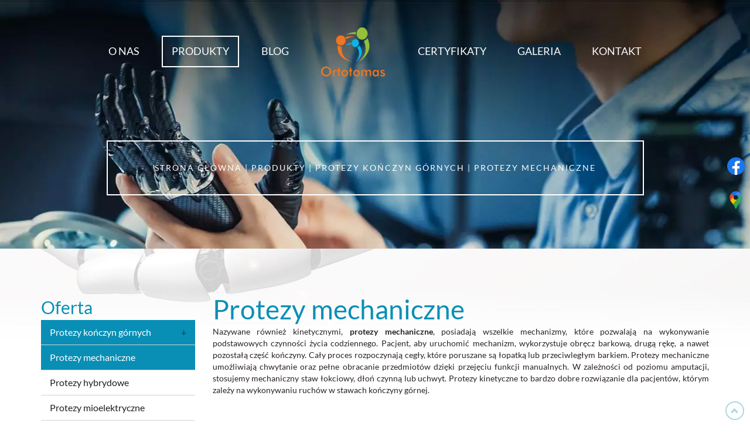

--- FILE ---
content_type: text/html; charset=utf-8
request_url: https://www.ortotomas.pl/produkty/protezy-konczyn-gornych/7-protezy-mechaniczne
body_size: 6393
content:
<!DOCTYPE html>
<html lang="pl-PL" itemscope itemtype="https://schema.org/WebPage">
<head>
<meta http-equiv="X-UA-Compatible" content="IE=edge">
<meta name="viewport" content="width=device-width, initial-scale=1">
<meta name="SKYPE_TOOLBAR" content="SKYPE_TOOLBAR_PARSER_COMPATIBLE">
<meta name="format-detection" content="telephone=no">
<meta charset="utf-8">
	<meta name="twitter:card" content="summary">
	<meta name="twitter:title" content="Zakład ortopedyczny Ortotomas w Poznaniu | Sprzedaż protez">
	<meta name="twitter:description" content="W naszym zakładzie ortopedycznym znajdą Państwo pełną gamę protez górnych i dolnych oraz gorsety ortopedyczne. Protezy robione są z wysokiej jakości materiałów.">
	<meta name="twitter:image" content="https://www.ortotomas.pl/images/design/logo.webp">
	<meta property="og:title" content="Zakład ortopedyczny Ortotomas w Poznaniu | Sprzedaż protez">
	<meta property="og:type" content="website">
	<meta property="og:image" content="https://www.ortotomas.pl/images/design/logo.webp">
	<meta property="og:url" content="https://www.ortotomas.pl/">
	<meta property="og:description" content="W naszym zakładzie ortopedycznym znajdą Państwo pełną gamę protez górnych i dolnych oraz gorsety ortopedyczne. Protezy robione są z wysokiej jakości materiałów.">
	<meta property="og:sitename" content="ortotomas">
	<meta name="description" content="Dobierane przez nas protezy mechaniczne pozwalają na chwytanie i obracanie przedmiotów dzięki przejęciu funkcji manualnych m. in. za pomocą obręczy barkowej.">
	<title>Protezy mechaniczne pozwalające wykonywać podstawowe czynności – Ortotomas</title>
	<link href="/produkty/protezy-konczyn-gornych/7-protezy-mechaniczne?format=feed&amp;type=rss" rel="alternate" type="application/rss+xml" title="RSS 2.0">
	<link href="/produkty/protezy-konczyn-gornych/7-protezy-mechaniczne?format=feed&amp;type=atom" rel="alternate" type="application/atom+xml" title="Atom 1.0">
	<link href="/images/design/favicon.ico" rel="icon" type="image/vnd.microsoft.icon">
	
	
	
	
	<style>.block116 .breadcrumbs .divider {}.block116 .breadcrumbs .active {}.block136 .mod_djc2catitems {background-color:rgba(0, 0, 0, 0);}.block136 .mod_djc2catitems .mod_djc2catitems_list li > a {font-size:16px;color:rgba(31, 31, 31, 1);border-radius:0px !important;border-bottom:1px solid rgba(210, 210, 210, 1);}.block136 .mod_djc2catitems .mod_djc2catitems_list li.active > a,.block136 .mod_djc2catitems .mod_djc2catitems_list li.current > a {color:rgba(255, 255, 255, 1);background-color:rgba(9, 143, 182, 1);}.block136 .mod_djc2catitems .mod_djc2catitems_list li:not(.active):hover > a,.block136 .mod_djc2catitems .mod_djc2catitems_list li:not(.active) > a:focus,.block136 .mod_djc2catitems .mod_djc2catitems_list li:not(.current):hover > a,.block136 .mod_djc2catitems .mod_djc2catitems_list li:not(.current) > a:focus {color:rgba(255, 255, 255, 1);background-color:rgba(9, 143, 182, 1);}.block136 .navbar-toggle{}.block136 .navbar-toggle:hover,.block136 .navbar-toggle:focus{}.block136 .navbar-toggle .icon-bar{}.block136 ul.sidenav li a[data-toggle]{ width: auto !important;position: absolute;top: 0;right: 0;background: none !important; z-index: 999;border: none !important; }.block136 .mod_djc2catitems .mod_djc2catitems_list li > a.arrow[aria-expanded=false] {color:rgba(52, 52, 52, 1);}.block136 .mod_djc2catitems .mod_djc2catitems_list li > a:hover + a.arrow[aria-expanded=false],.block136 .mod_djc2catitems .mod_djc2catitems_list li > a + a.arrow[aria-expanded=false]:hover {color:rgba(255, 255, 255, 1);}.block136 .mod_djc2catitems .mod_djc2catitems_list li > a.arrow[aria-expanded=true] {color:rgba(52, 52, 52, 1);}.block136 .mod_djc2catitems .mod_djc2catitems_list li > a:hover + a.arrow[aria-expanded=true],.block136 .mod_djc2catitems .mod_djc2catitems_list li > a + a.arrow[aria-expanded=true]:hover {color:rgba(255, 255, 255, 1);}.block136 .mod_djc2catitems .mod_djc2catitems_list > li.deeper-products > ul {}.block136 .mod_djc2catitems .mod_djc2catitems_list > li.deeper-products > ul li > a {border-radius:0px !important;padding-left:30px;}.block136 .mod_djc2catitems .mod_djc2catitems_list > li.deeper-products > ul li.active > a,.block136 .mod_djc2catitems .mod_djc2catitems_list > li.deeper-products > ul li.current > a {}.block136 .mod_djc2catitems .mod_djc2catitems_list > li.deeper-products > ul li:not(.active):hover > a,.block136 .mod_djc2catitems .mod_djc2catitems_list > li.deeper-products > ul li:not(.active) > a:focus,.block136 .mod_djc2catitems .mod_djc2catitems_list > li.deeper-products > ul li:not(.current):hover > a,.block136 .mod_djc2catitems .mod_djc2catitems_list > li.deeper-products > ul li:not(.current) > a:focus {}
header #logo{padding:0}
.block115 .banner > img,.block115 .banner > .image-edit img {max-width:1920px;width:1920px; left: 50%; margin: 0 0 0 -960px; position: relative; display:block; z-index:-1}
.block116 .pathwayicon, .block116 .breadcrumbs span:not(:first-of-type) { position: relative; }.block116 .pathwayicon span { position: absolute; visibility: hidden; }
.block116 .breadcrumbs .divider {}.block116 .breadcrumbs .active {}
</style>

	
	
	
	
	
	
	
	
	
	
	
	
	
	
	
	
	
	
	
	<meta property="og:title" content="Protezy mechaniczne pozwalające wykonywać podstawowe czynności – Ortotomas">
	<meta property="og:description" content="Dobierane przez nas protezy mechaniczne pozwalają na chwytanie i obracanie przedmiotów dzięki przejęciu funkcji manualnych m. in. za pomocą obręczy barkowej.">
	<meta property="og:url" content="https://www.ortotomas.pl/produkty/protezy-konczyn-gornych/7-protezy-mechaniczne">
	<meta property="twitter:card" content="summary">
	<meta property="twitter:title" content="Protezy mechaniczne pozwalające wykonywać podstawowe czynności – Ortotomas">
	<meta property="twitter:description" content="Dobierane przez nas protezy mechaniczne pozwalają na chwytanie i obracanie przedmiotów dzięki przejęciu funkcji manualnych m. in. za pomocą obręczy barkowej.">
	<link rel="preload stylesheet" as="style" href="/cache/68db9d93e39348952cf7dc66333b4df5.css" fetchpriority="high">
	<link rel="preload stylesheet" as="style" media="screen and (min-width: 768px)" href="/cache/desktop.css" fetchpriority="low">
	<link href="https://www.ortotomas.pl/produkty/protezy-konczyn-gornych/7-protezy-mechaniczne" rel="canonical">



<script type="application/ld+json">{
    "@context": "https://schema.org",
    "@type": "LocalBusiness",
    "name": "Ortotomas",
    "logo": "https://www.ortotomas.pl/images/design/logo.webp",
    "url": "https://www.ortotomas.pl/",
    "image": "https://www.ortotomas.pl/images/design/logo.webp",
    "geo": {
        "@type": "GeoCoordinates",
        "latitude": 52.379921,
        "longitude": 16.849462
    },
    "address": {
        "@type": "PostalAddress",
        "streetAddress": "ul. Kamienicka 4",
        "addressLocality": "Poznań",
        "postalCode": "60-164"
    },
    "telephone": [
        "+48510766199",
        "+48503103516",
        "+48695963011"
    ],
    "openingHours": [
        " Pon - pt 8:00 -14:30"
    ],
    "hasMap": "https://goo.gl/maps/k9o2SHioG3a1L8fs5"
}</script>
</head>
      <body class="body-xl page light  lang-pl" data-itemid="364">

        <div id="wrapper">
            <div id="container">
                <header>
                                                <div class="center" data-center="1">
                    </div>
			        <div class="block117 text-center">

			
            <div class="visible-xs">

								                <div class="inner text-left">
																								                    <div class="center">
												
<a href="https://www.ortotomas.pl/" class="logo text-center">
    <img src="/images/design/logo.webp" alt="Ortotomas zakład ortopedyczny">
</a>						<div class="clearfix"></div>
</div>												                    </div>
																				                    <div class="clearfix"></div>
                </div>
			                        </div>
			<div class="clearfix"></div>
<div class="center">
			        <div class="block96  align-center">

			
            <div class="col-xs-12">

								                <div class="inner">
																										          <nav class="navbar navbar-default navbar-custom">
              <div class="navbar-header">
                                  <button type="button" class="navbar-toggle collapsed" data-toggle="collapse" data-target="#navbar-collapse-96" aria-expanded="false"><span class="sr-only">Toggle navigation</span> <span class="icon-bar"></span> <span class="icon-bar"></span> <span class="icon-bar"></span></button>
              </div>
              <div class="collapse navbar-collapse" id="navbar-collapse-96">
                <ul class="nav navbar-nav menu">
<li class="item-354">
<a href="/o-nas">O nas</a>
</li>
<li class="item-355 active dropdown parent">
<a href="/produkty">Produkty</a>
            <a class="dropdown-toggle" href="#" data-toggle="dropdown" role="button" aria-haspopup="true" aria-expanded="false"> <span class="caret"></span></a><ul class="dropdown-menu">
<li class="item-364 current active dropdown parent">
<a href="/produkty/protezy-konczyn-gornych">Protezy kończyn górnych</a>
            <a class="dropdown-toggle" href="#" data-toggle="dropdown" role="button" aria-haspopup="true" aria-expanded="false"> <span class="caret"></span></a><ul class="dropdown-menu">
<li class="item-713">
<a href="/produkty/protezy-konczyn-gornych/nowoczesne-protezy-rak">Nowoczesne protezy rąk</a>
</li>
<li class="item-789">
<a href="/produkty/protezy-konczyn-gornych/proteza-konczyny-gornej-bierna">Proteza kończyny górnej bierna</a>
</li>
<li class="item-790">
<a href="/produkty/protezy-konczyn-gornych/proteza-konczyny-gornej-czynna">Proteza kończyny górnej czynna</a>
</li>
<li class="item-791">
<a href="/produkty/protezy-konczyn-gornych/proteza-przedramienia">Proteza przedramienia</a>
</li>
<li class="item-792">
<a href="/produkty/protezy-konczyn-gornych/proteza-ramienia">Proteza ramienia</a>
</li>
<li class="item-793">
<a href="/produkty/protezy-konczyn-gornych/proteza-przy-wyluszczeniu-w-stawie-barkowym">Proteza przy wyłuszczeniu w stawie barkowym</a>
</li>
<li class="item-714">
<a href="/produkty/protezy-konczyn-gornych/proteza-dloni">Proteza dłoni</a>
</li>
</ul>
</li>
<li class="item-363 dropdown parent">
<a href="/produkty/protezy-konczyn-dolnych">Protezy kończyn dolnych</a>
            <a class="dropdown-toggle" href="#" data-toggle="dropdown" role="button" aria-haspopup="true" aria-expanded="false"> <span class="caret"></span></a><ul class="dropdown-menu">
<li class="item-709">
<a href="/produkty/protezy-konczyn-dolnych/nowoczesne-protezy-nog">Nowoczesne protezy nóg</a>
</li>
<li class="item-710">
<a href="/produkty/protezy-konczyn-dolnych/proteza-goleni">Proteza goleni</a>
</li>
<li class="item-711">
<a href="/produkty/protezy-konczyn-dolnych/proteza-uda">Proteza uda</a>
</li>
<li class="item-712">
<a href="/produkty/protezy-konczyn-dolnych/proteza-stopy">Proteza stopy</a>
</li>
<li class="item-794">
<a href="/produkty/protezy-konczyn-dolnych/leje-protezowe">Leje protezowe</a>
</li>
<li class="item-795">
<a href="/produkty/protezy-konczyn-dolnych/proteza-c-leg">Proteza C-Leg</a>
</li>
<li class="item-796">
<a href="/produkty/protezy-konczyn-dolnych/proteza-genium">Proteza Genium</a>
</li>
<li class="item-797">
<a href="/produkty/protezy-konczyn-dolnych/proteza-rheo">Proteza Rheo</a>
</li>
<li class="item-798">
<a href="/produkty/protezy-konczyn-dolnych/proteza-plie">Proteza Plie</a>
</li>
</ul>
</li>
<li class="item-786">
<a href="/produkty/proteza-palca">Proteza palca</a>
</li>
<li class="item-787">
<a href="/produkty/proteza-z-wlokna-weglowego">Proteza z włókna węglowego</a>
</li>
<li class="item-788">
<a href="/produkty/stopa-protezowa-z-wlokna-weglowego">Stopa protezowa z włókna węglowego</a>
</li>
<li class="item-365">
<a href="/produkty/gorsety-ortopedyczne">Gorsety ortopedyczne</a>
</li>
<li class="item-742 dropdown parent">
<a href="/produkty/ortezy">Ortezy</a>
            <a class="dropdown-toggle" href="#" data-toggle="dropdown" role="button" aria-haspopup="true" aria-expanded="false"> <span class="caret"></span></a><ul class="dropdown-menu">
<li class="item-743">
<a href="/produkty/ortezy/afo">AFO</a>
</li>
<li class="item-744">
<a href="/produkty/ortezy/dafo">DAFO</a>
</li>
<li class="item-745">
<a href="/produkty/ortezy/grafo">GRAFO</a>
</li>
<li class="item-746">
<a href="/produkty/ortezy/kafo">KAFO</a>
</li>
</ul>
</li>
</ul>
</li>
<li class="item-568">
<a href="/blog">Blog</a>
</li>
<li class="hidden-xs">
<a href="https://www.ortotomas.pl/" class="logo">
    <img src="/images/design/logo.webp" alt="Ortotomas zakład ortopedyczny">
</a>
</li>
<li class="item-357">
<a href="/certyfikaty">Certyfikaty</a>
</li>
<li class="item-356">
<a href="/galeria">Galeria</a>
</li>
<li class="item-358">
<a href="/kontakt">Kontakt</a>
</li>
</ul>
</div>
</nav>
																		                    </div>
																				                    <div class="clearfix"></div>
                </div>
			                        </div>
			</div>
			        <div class="block115 ">

			
            <div class="wrapper">

								                <div class="inner text-left">
																										
<div class="banner">
<div class="inner">
<div class="center">
<div class="col-xs-12 title">
</div>

			        <div class="block116 ">

			
            <div class="col-xs-12">

								                <div class="inner">
																										
<div class="breadcrumbs " itemscope itemtype="https://schema.org/BreadcrumbList">
    
    <span itemprop="itemListElement" itemscope itemtype="https://schema.org/ListItem"><a itemprop="item" href="/" class="pathwayicon">Strona główna<span itemprop="name">Strona główna</span></a><meta itemprop="position" content="1"></span><span class="divider"> | </span><span itemprop="itemListElement" itemscope itemtype="https://schema.org/ListItem"><a itemprop="item" href="/produkty" class="pathway"><span itemprop="name">Produkty</span></a><meta itemprop="position" content="2"></span><span class="divider"> | </span><span itemprop="itemListElement" itemscope itemtype="https://schema.org/ListItem"><a itemprop="item" href="/produkty/protezy-konczyn-gornych" class="pathway"><span itemprop="name">Protezy kończyn górnych</span></a><meta itemprop="position" content="3"></span><span class="divider"> | </span><span itemprop="itemListElement" itemscope itemtype="https://schema.org/ListItem"><span itemprop="name">Protezy mechaniczne</span><meta itemprop="position" content="4"></span>
</div>
																		                    </div>
																				                    <div class="clearfix"></div>
                </div>
			                        </div>
			</div>
<div class="clearfix"></div>
</div>
<img src="https://www.ortotomas.pl/images/design/banner.webp" alt="banner protezy">
</div>


																		                    </div>
																				                    <div class="clearfix"></div>
                </div>
			                        </div>
			<div class="clearfix"></div>
<div class="center">
                    <div class="clearfix"></div>
                </div>
                                </header>
                <div id="main"> 
                    <div class="center">                    <div id="system-message-container">
	</div>


                                          <div class="left col-xs-12 col-md-3">
                                            
			        <div class="block136 ">

			
            <div class="wrapper">

								                <div class="inner text-left">
										<p>Oferta</p>																<div class="mod_djc2catitems">
<ul class="nav menu mod_djc2catitems_list sidenav showarrow">
<li class="col-xs-12 djc_catid-2 level0 active parent parent-expanded">
<a href="/produkty/protezy-konczyn-gornych">Protezy kończyn górnych</a><ul class="menu nav nav-child">
<li class="col-xs-12 djc_catid-7 level1 current active"><a href="/produkty/protezy-konczyn-gornych/7-protezy-mechaniczne">Protezy mechaniczne</a></li>
<li class="col-xs-12 djc_catid-8 level1"><a href="/produkty/protezy-konczyn-gornych/8-protezy-hybrydowe">Protezy hybrydowe</a></li>
<li class="col-xs-12 djc_catid-9 level1"><a href="/produkty/protezy-konczyn-gornych/9-protezy-mioelektryczne">Protezy mioelektryczne</a></li>
<li class="col-xs-12 djc_catid-10 level1"><a href="/produkty/protezy-konczyn-gornych/10-protezy-bioniczne">Protezy bioniczne</a></li>
<li class="col-xs-12 djc_catid-17 level1"><a href="/produkty/protezy-konczyn-gornych/nowoczesne-protezy-rak">Nowoczesne protezy rąk</a></li>
<li class="col-xs-12 djc_catid-18 level1"><a href="/produkty/protezy-konczyn-gornych/proteza-dloni">Proteza dłoni</a></li>
<li class="col-xs-12 djc_catid-24 level1"><a href="/produkty/protezy-konczyn-gornych/proteza-konczyny-gornej-bierna">Proteza kończyny górnej bierna</a></li>
<li class="col-xs-12 djc_catid-25 level1"><a href="/produkty/protezy-konczyn-gornych/proteza-konczyny-gornej-czynna">Proteza kończyny górnej czynna</a></li>
<li class="col-xs-12 djc_catid-26 level1"><a href="/produkty/protezy-konczyn-gornych/proteza-przy-wyluszczeniu-w-stawie-barkowym">Proteza przy wyłuszczeniu w&nbsp;stawie barkowym</a></li>
<li class="col-xs-12 djc_catid-27 level1"><a href="/produkty/protezy-konczyn-gornych/proteza-przedramienia">Proteza przedramienia</a></li>
<li class="col-xs-12 djc_catid-28 level1"><a href="/produkty/protezy-konczyn-gornych/proteza-ramienia">Proteza ramienia</a></li>
</ul>
</li>
<li class="col-xs-12 djc_catid-34 level0"><a href="/produkty/proteza-palca">Proteza palca</a></li>
<li class="col-xs-12 djc_catid-5 level0 parent"><a href="/produkty/protezy-konczyn-dolnych">Protezy kończyn dolnych</a></li>
<li class="col-xs-12 djc_catid-4 level0"><a href="/produkty/gorsety-ortopedyczne">Gorsety ortopedyczne</a></li>
<li class="col-xs-12 djc_catid-19 level0 parent"><a href="/produkty/ortezy">Ortezy stawu skokowego</a></li>
<li class="col-xs-12 djc_catid-35 level0"><a href="/produkty/proteza-z-wlokna-weglowego">Proteza z&nbsp;włókna węglowego</a></li>
<li class="col-xs-12 djc_catid-36 level0"><a href="/produkty/stopa-protezowa-z-wlokna-weglowego">Stopa protezowa z&nbsp;włókna węglowego</a></li>
</ul>
</div>
																		                    </div>
																				                    <div class="clearfix"></div>
                </div>
			                        </div>
			
                                          </div>
                                          <div id="content" class="col-xs-12 col-md-9">
                                                  <div id="djcatalog" class="djc_list djc_theme_domyslny" data-content="1">





    <div class="djc_category djc_clearfix">
        
        
                <h1 class="djc_title">
            Protezy mechaniczne        </h1>
        
        
                <div class="djc_description">
            <div class="djc_fulltext">
            <div class="row"><div class="col-md-12">
<p style="text-align: justify;">Nazywane również kinetycznymi, <strong>protezy mechaniczne</strong>, posiadają wszelkie mechanizmy, które pozwalają na&nbsp;wykonywanie podstawowych czynności życia codziennego. Pacjent, aby uruchomić mechanizm, wykorzystuje obręcz barkową, drugą rękę, a&nbsp;nawet pozostałą część kończyny. Cały proces rozpoczynają cegły, które poruszane są łopatką lub&nbsp;przeciwległym barkiem. Protezy mechaniczne umożliwiają chwytanie oraz&nbsp;pełne obracanie przedmiotów dzięki przejęciu funkcji manualnych. W&nbsp;zależności od&nbsp;poziomu amputacji, stosujemy mechaniczny staw łokciowy, dłoń czynną lub&nbsp;uchwyt. Protezy kinetyczne to&nbsp;bardzo dobre rozwiązanie dla pacjentów, którym zależy na&nbsp;wykonywaniu ruchów w&nbsp;stawach kończyny górnej.</p>
<p>&nbsp;</p>
<h2>
<br>Na czym polega mechanizm poruszania protezą mechaniczną?</h2>
<p style="text-align: justify;"><br>Protezy mechaniczne poruszają&nbsp;się przy wykorzystaniu siły mięśni kikuta oraz&nbsp;obręczy barkowej za&nbsp;pomocą specjalnego systemu zawieszenia na&nbsp;linkach lub&nbsp;pasach. Odwzorowują one&nbsp;naturalne ruchy dłoni dzięki czemu możliwe jest np. chwytanie przedmiotów. System linkowy pozwala bowiem na&nbsp;otwieranie jak i&nbsp;zamykanie dłoni, a&nbsp;także blokowanie i&nbsp;odblokowywanie łokcia. Protezy mechaniczne wykorzystuje&nbsp;się adekwatnie do&nbsp;potrzeb pacjentów rozróżniając dwa sposoby sterowania; czynny i&nbsp;bierny. Czynny polega na&nbsp;sterowaniu siłą mięśni przy pomocy zawieszenia, z&nbsp;kolei bierny wymaga wsparcia ręki zdrowej, która pomaga poruszać&nbsp;się ręce z&nbsp;protezą.</p>
<p style="text-align: justify;">Do protez mechanicznych można założyć rękawicę kosmetyczną, a&nbsp;także zmieniać końcówki robocze. Jest to&nbsp;możliwe przy zastosowaniu szybko złączki.</p>
</div></div>            </div>
                    </div>
        
            </div>














</div>
                          <div class="clearfix"></div>
                                              </div>
                      </div>                </div>
                <footer>
                    <div class="center" data-center="1">                    </div>
			        <div class="block110 ">

			
            <div class="wrapper">

								                <div class="inner">
																								                    <div class="center" data-center="1">
												<div class="section110" data-position="stopa" data-sid="110" data-parent="1">
<div class="clearfix"></div>
			        <div class="block111 ">

			
            <div class="col-xs-12 col-sm-4 col-md-5">

								                <div class="inner text-left text-left-xl text-left-lg text-left-md text-center-sm text-center-xs">
																										
<a href="https://www.ortotomas.pl/" class="logo">
    <img src="/images/design/logo-2.webp" alt="Ortotomas sp. z o.o. sp.k.">
</a>																		                    </div>
																				                    <div class="clearfix"></div>
                </div>
			                        </div>
			
			        <div class="block112 ">

			
            <div class="col-xs-12 col-sm-4 col-md-4">

								                <div class="inner text-left-xl text-left-lg text-left-md text-left-sm text-center-xs">
																										
	<div class="row"><div class="col-md-12">
<p><span style="font-size: 16px;">ZADZWOŃ:</span></p>
<p><strong><a href="tel:+48510766199">+48 510-766-199</a></strong></p>
</div></div>
																		                    </div>
																				                    <div class="clearfix"></div>
                </div>
			                        </div>
			
			        <div class="block126 ">

			
            <div class="col-xs-12 col-sm-4 col-md-3">

								                <div class="inner text-left-xl text-left-lg text-left-md text-left-sm text-center-xs">
																										
	<div class="row"><div class="col-md-12"><p>Ortotomas sp. z&nbsp;o.o. sp.k.<br>ul. Kamienicka 4<br>60-164 Poznań<br>Email: <joomla-hidden-mail is-link="1" is-email="1" first="b3J0b3RvbWFz" last="b3J0b3RvbWFzLnBs" text="b3J0b3RvbWFzQG9ydG90b21hcy5wbA==" base="">Ten adres pocztowy jest chroniony przed spamowaniem. Aby go zobaczyć, konieczne jest włączenie w przeglądarce obsługi JavaScript.</joomla-hidden-mail></p></div></div>
																		                    </div>
																				                    <div class="clearfix"></div>
                </div>
			                        </div>
			<div class="clearfix"></div>
</div>						<div class="clearfix"></div>
</div>												                    </div>
																				                    <div class="clearfix"></div>
                </div>
			                        </div>
			<div class="clearfix"></div>
<div class="center"></div>
			        <div class="block141  align-center fixed">

			
            <div class="col-md-1 col-lg-1">

								                <div class="inner text-center">
																										
	<div class="row"><div class="col-md-12 glyphicon glyphicon-chevron-up fixed-up"></div></div>
																		                    </div>
																				                    <div class="clearfix"></div>
                </div>
			                        </div>
			<div class="clearfix"></div>
<div class="center"></div>
			        <div class="block188 ">

			
            <div class="col-xs-12">

								                <div class="inner">
																										
<div id="socialicons188" class="social-icons-container">
	<ul class="social-icons">
		<li><a class="csocial-link" href="https://www.facebook.com/pages/category/Medical---Health/Ortotomas-zak%C5%82ad-ortopedyczny-411611439439750/" target="_blank" rel="nofollow"><img src="https://www.ortotomas.pl/media/mod_socialicons/img/icon-facebook.svg" alt="facebook"></a></li>
<li><a class="csocial-link" href="https://www.google.com/maps/place/Ortotomas+zak%C5%82ad+ortopedyczny/@52.3798945,16.8494477,15z/data=!4m5!3m4!1s0x0:0xe19d3fad42782b97!8m2!3d52.3798945!4d16.8494477" target="_blank" rel="nofollow"><img src="https://www.ortotomas.pl/media/mod_socialicons/img/icon-gmaps.svg" alt="gmaps"></a></li>	</ul>
</div>
																		                    </div>
																				                    <div class="clearfix"></div>
                </div>
			                        </div>
			<div class="clearfix"></div>
<div class="center"></div>
			        <div class="block127 ">

			
            <div class="col-xs-12">

								                <div class="inner row">
																										
	<div class="row"><div class="col-md-12">
<p style="text-align: center;"><a href="/polityka-prywatnosci" target="_blank" rel="noindex noopener noreferrer">Polityka prywatności<br></a><a href="/polityka-cookies" target="_blank" rel="noindex noopener noreferrer">Polityka Cookies</a></p>
<p style="text-align: center;">©2025 Projekt i realizacja&nbsp;<a href="https://wenet.pl/" target="_blank" rel="nofollow noopener noreferrer">WeNet</a></p>
</div></div>
																		                    </div>
																				                    <div class="clearfix"></div>
                </div>
			                        </div>
			<div class="clearfix"></div>
<div class="center">
                    <div class="clearfix"></div>
</div>                </footer>
            </div>
        </div>
        <script src="/media/vendor/jquery/js/jquery.min.js?3.7.1"></script><script src="/media/legacy/js/jquery-noconflict.min.js?504da4"></script><script src="https://www.ortotomas.pl/cache/68db9d93e39348952cf7dc66333b4df5.js"></script><script type="application/json" class="joomla-script-options new">{"joomla.jtext":{"COM_DJCATALOG2_ADD_TO_CART_ERROR_COMBINATION_PARAMS_INVALID":"Please select all available features of this product.","COM_DJCATALOG2_PRODUCT_OUT_OF_STOCK":"Produkt niedostępny","COM_DJCATALOG2_PRODUCT_IN_STOCK":"W magazynie","COM_DJCATALOG2_PRODUCT_IN_STOCK_QTY":"W magazynie (%s items)","RLTA_BUTTON_SCROLL_LEFT":"Scroll buttons to the left","RLTA_BUTTON_SCROLL_RIGHT":"Scroll buttons to the right"},"system.paths":{"root":"","rootFull":"https:\/\/www.ortotomas.pl\/","base":"","baseFull":"https:\/\/www.ortotomas.pl\/"},"csrf.token":"24981f8a898f1ac7dd62c7cc27f9b33e"}</script><script src="/media/system/js/core.min.js?2cb912"></script><script src="/media/vendor/webcomponentsjs/js/webcomponents-bundle.min.js?2.8.0" nomodule defer></script><script src="/media/vendor/bootstrap/js/alert.min.js?5.3.3" type="module"></script><script src="/media/vendor/bootstrap/js/button.min.js?5.3.3" type="module"></script><script src="/media/vendor/bootstrap/js/carousel.min.js?5.3.3" type="module"></script><script src="/media/vendor/bootstrap/js/collapse.min.js?5.3.3" type="module"></script><script src="/media/vendor/bootstrap/js/dropdown.min.js?5.3.3" type="module"></script><script src="/media/vendor/bootstrap/js/modal.min.js?5.3.3" type="module"></script><script src="/media/vendor/bootstrap/js/offcanvas.min.js?5.3.3" type="module"></script><script src="/media/vendor/bootstrap/js/popover.min.js?5.3.3" type="module"></script><script src="/media/vendor/bootstrap/js/scrollspy.min.js?5.3.3" type="module"></script><script src="/media/vendor/bootstrap/js/tab.min.js?5.3.3" type="module"></script><script src="/media/vendor/bootstrap/js/toast.min.js?5.3.3" type="module"></script><script src="/media/system/js/joomla-hidden-mail.min.js?80d9c7" type="module"></script><script>rltaSettings = {"switchToAccordions":true,"switchBreakPoint":576,"buttonScrollSpeed":5,"addHashToUrls":true,"rememberActive":false,"wrapButtons":false}</script><script>
				window.DJC2BaseUrl = "";
			</script><script>jQuery(function() {
                jQuery(".block136 a.arrow").html("<i class=\"fa fa-plus-circle\"><\/i>").css("font-size","inherit");
        jQuery(".block136 .sidenav ul").each(function()
            {
                jQuery(this).on("show.bs.collapse", function (e) {
                        jQuery(e.target).prev("a[data-toggle]").html("<i class=\"fa fa-minus-circle\"><\/i>").css("font-size","inherit");
                });

                jQuery(this).on("hide.bs.collapse", function (e) {
                        jQuery(e.target).prev("a[data-toggle]").html("<i class=\"fa fa-plus-circle\"><\/i>").css("font-size","inherit");
                });
                });
        });
jQuery(function() {
jQuery(".block136 .sidenav ul").each(function()
{
    jQuery(this).on("show.bs.collapse", function (e) {
        jQuery(this).parent().addClass("parent-expanded");
    });

    jQuery(this).on("hide.bs.collapse", function (e) {
        jQuery(this).parent().removeClass("parent-expanded"); 
    });
    });
});
</script>
</body>
</html>

--- FILE ---
content_type: text/css
request_url: https://www.ortotomas.pl/cache/desktop.css
body_size: 881
content:
.block95 > div > div.inner {position: relative;}.block95 strong {font-weight:normal}.body-xs .block95 strong {font-weight:normal}.body-sm .block95 strong {font-weight:normal}.body-md .block95 strong {font-weight:normal}.body-lg .block95 strong {font-weight:normal}.body-xl .block95 strong {font-weight:normal}.block95 > div > div.inner .description .well{ border-radius: 0; border: 2px solid #fff; padding: 60px 20px 70px 20px; background: rgba(0, 0, 0, .5); box-shadow: none; margin-bottom: 0  }.block95 > div > div.inner .description .btn{ position: relative; letter-spacing: 1px;}.block95 > div > div.inner .description .well .heading3{ letter-spacing: 9px}.block95 > div > div.inner .description .well .heading4{letter-spacing: 5px}.body-sm .block95 > div > div.inner .description { margin-top:85px }
.block95 .slick-dots li button {width:29px;}.block95 .slider .slick-dots li {width:29px;}.block95 .slider .slick-dots li button::before {width:29px;height:29px;background:rgba(0, 0, 0, 0);border-top:1px solid rgba(255, 255, 255, 1);border-bottom:1px solid rgba(255, 255, 255, 1);border-left:1px solid rgba(255, 255, 255, 1);border-right:1px solid rgba(255, 255, 255, 1);height:4px;border-top:1px solid rgba(255, 255, 255, 1);border-bottom:1px solid rgba(255, 255, 255, 1);border-left:1px solid rgba(255, 255, 255, 1);border-right:1px solid rgba(255, 255, 255, 1);border-radius: 0;opacity: 1}.block95 .slider .slick-dots li:hover::before {opacity: 1}.block95 .slider .slick-dots li.slick-active > button::before {background:rgba(255, 255, 255, 1);border-top:1px solid rgba(255, 255, 255, 1);border-bottom:1px solid rgba(255, 255, 255, 1);border-left:1px solid rgba(255, 255, 255, 1);border-right:1px solid rgba(255, 255, 255, 1);}.slick-next:before { content: unset; }.slick-prev:before { content: unset; }.block95 .slider .slick-prev {left: -100px;}.block95 .slider .slick-next {right: -100px;}.block95 .slider .slick-dots {margin-bottom:40px;}.block95 .slider .jquery-background-video-wrapper {height:500px;}.block95 .slider .slick-slide .description { height: 100%; width: 100%;}.block95 .slider .slick-slide .description > div:first-of-type { display: flex; flex-direction: column; justify-content: center; height: 100%;}.block95 .slider .slick-slide .slideimage {max-width:1920px;width:1920px; position: relative;}.block95 .slider.slide-fade .slick-slide .slideimage {left: 50%; margin: 0 0 0 -960px;}.slider .slide1 .description  {top: auto; right:auto; bottom: auto; left:auto; width:100%;color:rgba(255, 255, 255, 1);}.body-xs .slider .slide1 .description {color:rgba(255, 255, 255, 1);}.body-sm .slider .slide1 .description {color:rgba(255, 255, 255, 1);}.body-md .slider .slide1 .description {color:rgba(255, 255, 255, 1);}.body-lg .slider .slide1 .description {color:rgba(255, 255, 255, 1);}.body-xl .slider .slide1 .description {color:rgba(255, 255, 255, 1);}.slider .slide1 .description h3,.slider .slide1 .description .heading3 {font-size:30px;color:rgba(255, 255, 255, 1);line-height:1.5;}.body-xs .slider .slide1 .description h3,.body-xs .slider .slide1 .description .heading3 {color:rgba(255, 255, 255, 1);}.body-sm .slider .slide1 .description h3,.body-sm .slider .slide1 .description .heading3 {color:rgba(255, 255, 255, 1);}.body-md .slider .slide1 .description h3,.body-md .slider .slide1 .description .heading3 {color:rgba(255, 255, 255, 1);}.body-lg .slider .slide1 .description h3,.body-lg .slider .slide1 .description .heading3 {color:rgba(255, 255, 255, 1);}.body-xl .slider .slide1 .description h3,.body-xl .slider .slide1 .description .heading3 {color:rgba(255, 255, 255, 1);}.slider .slide1 .description h4,.slider .slide1 .description .heading4 {font-family:latoregular,Arial,Helvetica,sans-serif;font-size:17px;color:rgba(255, 255, 255, 1);line-height:1.5;}.body-xs .slider .slide1 .description h4,.body-xs .slider .slide1 .description .heading4 {font-family:latoregular,Arial,Helvetica,sans-serif;color:rgba(255, 255, 255, 1);}.body-sm .slider .slide1 .description h4,.body-sm .slider .slide1 .description .heading4 {font-family:latoregular,Arial,Helvetica,sans-serif;color:rgba(255, 255, 255, 1);}.body-md .slider .slide1 .description h4,.body-md .slider .slide1 .description .heading4 {font-family:latoregular,Arial,Helvetica,sans-serif;color:rgba(255, 255, 255, 1);}.body-lg .slider .slide1 .description h4,.body-lg .slider .slide1 .description .heading4 {font-family:latoregular,Arial,Helvetica,sans-serif;color:rgba(255, 255, 255, 1);}.body-xl .slider .slide1 .description h4,.body-xl .slider .slide1 .description .heading4 {font-family:latoregular,Arial,Helvetica,sans-serif;color:rgba(255, 255, 255, 1);}.slider .slide6 .description  {top: auto; right:auto; bottom: auto; left:auto; width:100%;color:rgba(255, 255, 255, 1);}.body-xs .slider .slide6 .description {color:rgba(255, 255, 255, 1);}.body-sm .slider .slide6 .description {color:rgba(255, 255, 255, 1);}.body-md .slider .slide6 .description {color:rgba(255, 255, 255, 1);}.body-lg .slider .slide6 .description {color:rgba(255, 255, 255, 1);}.body-xl .slider .slide6 .description {color:rgba(255, 255, 255, 1);}.slider .slide6 .description h3,.slider .slide6 .description .heading3 {font-size:30px;color:rgba(255, 255, 255, 1);line-height:1.5;}.body-xs .slider .slide6 .description h3,.body-xs .slider .slide6 .description .heading3 {color:rgba(255, 255, 255, 1);}.body-sm .slider .slide6 .description h3,.body-sm .slider .slide6 .description .heading3 {color:rgba(255, 255, 255, 1);}.body-md .slider .slide6 .description h3,.body-md .slider .slide6 .description .heading3 {color:rgba(255, 255, 255, 1);}.body-lg .slider .slide6 .description h3,.body-lg .slider .slide6 .description .heading3 {color:rgba(255, 255, 255, 1);}.body-xl .slider .slide6 .description h3,.body-xl .slider .slide6 .description .heading3 {color:rgba(255, 255, 255, 1);}.slider .slide6 .description h4,.slider .slide6 .description .heading4 {font-family:latoregular,Arial,Helvetica,sans-serif;font-size:17px;color:rgba(255, 255, 255, 1);line-height:1.5;}.body-xs .slider .slide6 .description h4,.body-xs .slider .slide6 .description .heading4 {font-family:latoregular,Arial,Helvetica,sans-serif;color:rgba(255, 255, 255, 1);}.body-sm .slider .slide6 .description h4,.body-sm .slider .slide6 .description .heading4 {font-family:latoregular,Arial,Helvetica,sans-serif;color:rgba(255, 255, 255, 1);}.body-md .slider .slide6 .description h4,.body-md .slider .slide6 .description .heading4 {font-family:latoregular,Arial,Helvetica,sans-serif;color:rgba(255, 255, 255, 1);}.body-lg .slider .slide6 .description h4,.body-lg .slider .slide6 .description .heading4 {font-family:latoregular,Arial,Helvetica,sans-serif;color:rgba(255, 255, 255, 1);}.body-xl .slider .slide6 .description h4,.body-xl .slider .slide6 .description .heading4 {font-family:latoregular,Arial,Helvetica,sans-serif;color:rgba(255, 255, 255, 1);}.slider .slide7 .description  {top: auto; right:auto; bottom: auto; left:auto; width:100%;color:rgba(255, 255, 255, 1);}.body-xs .slider .slide7 .description {color:rgba(255, 255, 255, 1);}.body-sm .slider .slide7 .description {color:rgba(255, 255, 255, 1);}.body-md .slider .slide7 .description {color:rgba(255, 255, 255, 1);}.body-lg .slider .slide7 .description {color:rgba(255, 255, 255, 1);}.body-xl .slider .slide7 .description {color:rgba(255, 255, 255, 1);}.slider .slide7 .description h3,.slider .slide7 .description .heading3 {font-size:30px;color:rgba(255, 255, 255, 1);line-height:1.5;}.body-xs .slider .slide7 .description h3,.body-xs .slider .slide7 .description .heading3 {color:rgba(255, 255, 255, 1);}.body-sm .slider .slide7 .description h3,.body-sm .slider .slide7 .description .heading3 {color:rgba(255, 255, 255, 1);}.body-md .slider .slide7 .description h3,.body-md .slider .slide7 .description .heading3 {color:rgba(255, 255, 255, 1);}.body-lg .slider .slide7 .description h3,.body-lg .slider .slide7 .description .heading3 {color:rgba(255, 255, 255, 1);}.body-xl .slider .slide7 .description h3,.body-xl .slider .slide7 .description .heading3 {color:rgba(255, 255, 255, 1);}.slider .slide7 .description h4,.slider .slide7 .description .heading4 {font-family:latoregular,Arial,Helvetica,sans-serif;font-size:17px;color:rgba(255, 255, 255, 1);line-height:1.5;}.body-xs .slider .slide7 .description h4,.body-xs .slider .slide7 .description .heading4 {font-family:latoregular,Arial,Helvetica,sans-serif;color:rgba(255, 255, 255, 1);}.body-sm .slider .slide7 .description h4,.body-sm .slider .slide7 .description .heading4 {font-family:latoregular,Arial,Helvetica,sans-serif;color:rgba(255, 255, 255, 1);}.body-md .slider .slide7 .description h4,.body-md .slider .slide7 .description .heading4 {font-family:latoregular,Arial,Helvetica,sans-serif;color:rgba(255, 255, 255, 1);}.body-lg .slider .slide7 .description h4,.body-lg .slider .slide7 .description .heading4 {font-family:latoregular,Arial,Helvetica,sans-serif;color:rgba(255, 255, 255, 1);}.body-xl .slider .slide7 .description h4,.body-xl .slider .slide7 .description .heading4 {font-family:latoregular,Arial,Helvetica,sans-serif;color:rgba(255, 255, 255, 1);}

--- FILE ---
content_type: image/svg+xml
request_url: https://www.ortotomas.pl/media/mod_socialicons/img/icon-gmaps.svg
body_size: 505
content:
<svg xmlns="http://www.w3.org/2000/svg" xmlns:xlink="http://www.w3.org/1999/xlink" width="48" height="48" viewBox="0 0 48 48">
  <defs>
    <clipPath id="clip-path">
      <rect id="Rectangle_312" data-name="Rectangle 312" width="48" height="48" transform="translate(8022 -1189)" fill="#fff" stroke="#707070" stroke-width="1"/>
    </clipPath>
  </defs>
  <g id="google-maps-logo-color" transform="translate(-8022 1189)">
    <g id="Mask_Group_2" data-name="Mask Group 2" clip-path="url(#clip-path)">
      <g id="google-maps-logo-color-2" data-name="google-maps-logo-color" transform="translate(8029 -1189)">
        <path id="Path_869" data-name="Path 869" d="M28.709.8A16.948,16.948,0,0,0,23.6,0,16.706,16.706,0,0,0,10.8,5.982l7.9,6.634Z" transform="translate(-6.885)" fill="#1a73e8"/>
        <path id="Path_870" data-name="Path 870" d="M3.915,16.5A16.731,16.731,0,0,0,0,27.231a18.5,18.5,0,0,0,1.668,7.976L11.819,23.134,3.915,16.5Z" transform="translate(0 -10.518)" fill="#ea4335"/>
        <path id="Path_871" data-name="Path 871" d="M37.531,11.735a6.4,6.4,0,0,1,4.894,10.55s5.039-6.018,9.97-11.855A16.7,16.7,0,0,0,42.606,2.2L32.6,14.019a6.5,6.5,0,0,1,4.931-2.284" transform="translate(-20.781 -1.402)" fill="#4285f4"/>
        <path id="Path_872" data-name="Path 872" d="M19.682,45.314A6.406,6.406,0,0,1,13.265,38.9a6.241,6.241,0,0,1,1.486-4.1L4.6,46.873c1.74,3.843,4.64,6.961,7.613,10.84L24.576,43.03a6.365,6.365,0,0,1-4.894,2.284" transform="translate(-2.932 -22.184)" fill="#fbbc04"/>
        <path id="Path_873" data-name="Path 873" d="M37.745,55.462c5.583-8.737,12.073-12.689,12.073-22.84A16.766,16.766,0,0,0,47.932,24.9L25.6,51.4c.943,1.233,1.921,2.647,2.864,4.1,3.408,5.257,2.465,8.375,4.64,8.375s1.233-3.154,4.64-8.411" transform="translate(-16.319 -15.873)" fill="#34a853"/>
      </g>
    </g>
  </g>
</svg>
